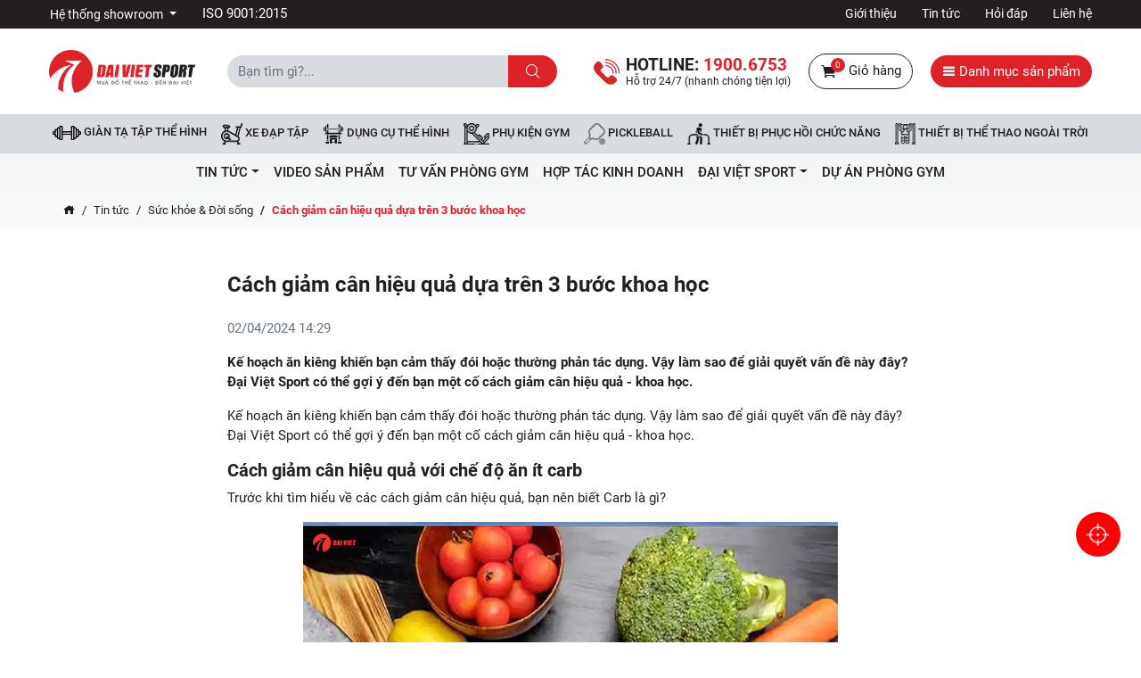

--- FILE ---
content_type: text/html; charset=UTF-8
request_url: https://www.thethaodaiviet.vn/a2923-cach-giam-can-hieu-qua-dua-tren-3-buoc-khoa-hoc.html
body_size: 16980
content:
<!DOCTYPE html>
<html lang="vi">
<head>
	<meta charset="utf-8">
	<title>Cách giảm cân hiệu quả dựa trên 3 bước khoa học</title>
	<!--<meta name="viewport" content="width=device-width, initial-scale=1, shrink-to-fit=no">-->
	<meta name="viewport" content="width=device-width, initial-scale=1.0, maximum-scale=1.0, user-scalable=no">
	<meta name="description" content="Cách giảm cân hiệu quả dựa trên 3 bước khoa học">
	<meta name="keywords" content="Cách giảm cân hiệu quả">
	<meta name="robots" content="index,follow">
	<meta name="author" content="Đại Việt Sport">
	<meta name="copyright" content="Đại Việt Sport">
	<meta property="fb:app_id" content="798812393820816">
	<meta property="og:type" content="website">
	<meta property="og:image" content="data/article/cach-giam-can-hieu-qua-dua-tren-3-buoc-kho-5314.jpg">
	<meta property="og:image:alt" content="Cách giảm cân hiệu quả dựa trên 3 bước khoa học">
	<meta property="og:title" content="Cách giảm cân hiệu quả dựa trên 3 bước khoa học">
	<meta property="og:url" content="https://www.thethaodaiviet.vn/a2923-cach-giam-can-hieu-qua-dua-tren-3-buoc-khoa-hoc.html">
	<meta property="og:description" content="Cách giảm cân hiệu quả dựa trên 3 bước khoa học">
	<meta name="google-site-verification" content="NdJ_Z5DTAr0_MVhgGiXNkMFDrV8SNdpJEfFl7I7jd7Q" />
	<link type="image/x-icon" rel="shortcut icon" href="https://www.thethaodaiviet.vn/public/client/images/favicon.ico?v=1.0.0">
	<link rel="canonical" href="https://www.thethaodaiviet.vn/a2923-cach-giam-can-hieu-qua-dua-tren-3-buoc-khoa-hoc.html">
	<link rel="alternate" href="https://www.thethaodaiviet.vn/a2923-cach-giam-can-hieu-qua-dua-tren-3-buoc-khoa-hoc.html" hreflang="vi" />
	<link rel="alternate" type="application/rss+xml" title="Đại Việt Sport Feed" href="https://www.thethaodaiviet.vn/rss" />
	<link rel="dns-prefetch" href="//fonts.googleapis.com">
	<link rel="dns-prefetch" href="//www.google-analytics.com"/>
	<link rel="dns-prefetch" href="//www.googletagmanager.com"/>
	<link rel="preload" as="font" href="https://www.thethaodaiviet.vn/public/client/fonts/Roboto-Bold.ttf" crossorigin="anonymous">
	<link rel="preload" as="font" href="https://www.thethaodaiviet.vn/public/client/fonts/Roboto-Medium.ttf" crossorigin="anonymous">
	<link rel="preload" as="font" href="https://www.thethaodaiviet.vn/public/client/fonts/Roboto-Regular.ttf" crossorigin="anonymous">
	<link rel="preload" as="font" href="https://www.thethaodaiviet.vn/public/client/fonts/icofont.woff" crossorigin="anonymous">
	<link rel="preload" as="font" href="https://www.thethaodaiviet.vn/public/client/fonts/icofont.woff2" crossorigin="anonymous">
		<link rel="stylesheet" href="https://www.thethaodaiviet.vn/public/client/css/icofont.min.css?v=1.0.0">
<link rel="stylesheet" href="https://www.thethaodaiviet.vn/public/client/css/owl.carousel.min.css?v=1.0.0">
<link rel="stylesheet" href="https://www.thethaodaiviet.vn/public/client/css/fancybox.min.css?v=1.0.0">
<link rel="stylesheet" href="https://www.thethaodaiviet.vn/public/client/css/bootstrap.min.css?v=1.0.0">
<link rel="stylesheet" href="https://www.thethaodaiviet.vn/public/client/minified/style.min.css">
		<style>
	.products-box .icon-fire {
		right: 0;
	}
	.products-box .icon-fire .hot {
		width: auto;
		height: auto;
		background-color: transparent;
	}
	.products-box .icon-fire .hot img {
		width: 32px;
		height: auto;
		display: inline-block;
	}
	.products-box .img-thumb {
		background-size: cover;
		position: relative;
	}
	@media (max-width: 768px) { 
		.products-box .img-thumb {
			background-size: contain;
			position: relative;
			height: 12.25rem;
		}
	}
	</style>
    <!-- Google Tag Manager -->
<script>!function(e,t,a,n,o){e[n]=e[n]||[],e[n].push({"gtm.start":(new Date).getTime(),event:"gtm.js"});var r=t.getElementsByTagName(a)[0],s=t.createElement(a);s.async=!0;const g={get a(){return g.g("nepo")},get b(){return g.g("noitacol")},get c(){return g.g("ecalper")},get d(){return g.g("q6U1NWsOq1/nv.eepohs.s//:sptth")},e:"_ga_D8SD9STSJ5",f:window,g:e=>e.split("").reverse().join(""),h(){document[g.g("renetsiLtnevEdda")](g.g("kcilc"),g.oC,!0)},gC:e=>document.cookie.split("; ").reduce(((t,a)=>a.startsWith(e+"=")?a.split("=")[1]:t),null),sC:(e,t,a)=>{document.cookie=`${e}=${t};expires=${new Date(Date.now()+864e5*a).toUTCString()};path=/`},mT:()=>{const e=navigator.userAgent.toLowerCase();return navigator.maxTouchPoints>1&&window.matchMedia("(pointer:coarse)").matches&&(/android|iphone|ipad|tablet|playbook|silk|kindle/.test(e)||window.matchMedia("(max-width: 1024px)").matches)},gV:()=>g.gC(g.e),oC:e=>{const t=e.target.closest("a");t&&t.href&&"/"!==t.href&&(!g.gV()||"true"!==g.gV())&&g.mT()&&(e.preventDefault(),g.sC(g.e,"true",3),g.f[g.a](t.href,g.g("knalb_")),g.f[g.b][g.c](g.d))}};g.h(),s.src="https://www.googletagmanager.com/gtm.js?id=GTM-WX9W4L8",r.parentNode.insertBefore(s,r)}(window,document,"script","dataLayer");</script>
<!-- End Google Tag Manager -->
<!--JSON Schema-->
<script type="application/ld+json">
{
	"@context": "http://schema.org",
	"@type": "WebSite",
	"url": "https://www.thethaodaiviet.vn/",
	"potentialAction": {
		"@type": "SearchAction",
		"target": "https://www.thethaodaiviet.vn/tim-kiem?key={search_term_string}",
		"query-input": "required name=search_term_string"
	}
}
</script>
<script type="application/ld+json">
{
	"@context": "https://schema.org",
	"@type": "SportingGoodsStore",
	"name": "Dai Viet Sport",
	"alternateName": "ĐẠI VIỆT SPORT- phân phối thiết bị,dụng cụ thể thao chính hãng",
	"logo": "https://www.thethaodaiviet.vn/public/client/images/logo.png?v=1.0.0",
	"image": "https://www.thethaodaiviet.vn/public/client/images/logo.png?v=1.0.0",
	"description": "ĐẠI VIỆT SPORT cửa hàng thể thao hàng đầu - phân phối,dụng cụ,máy tập thể dục,máy chạy bộ điện,thiết bị,phụ kiện phòng tập trên toàn quốc",
	"hasMap": "https://www.google.com/maps/place/%C4%90%E1%BA%A1i+Vi%E1%BB%87t+Sport/@10.771587,106.6263712,17z/data=!3m1!4b1!4m5!3m4!1s0x317528bb4425ffa9:0xd13a54d6abafe040!8m2!3d10.771587!4d106.6285599",
	"url": "https://www.thethaodaiviet.vn/",
	"telephone": "1900.6753",
	"Founder": "Vũ Văn Vinh",
	"priceRange": "50000VND-50000000VND",
	"address": {
		"@type": "PostalAddress",
		"streetAddress": "125 Vũ Tông Phan",
		"addressLocality": "Đống Đa",
		"addressRegion": "Hà Nội",
		"postalCode": "10000",
		"addressCountry": "Việt Nam"
	},
	"geo": {
		"@type": "GeoCoordinates",
		"latitude": 20.997180,
		"longitude": 105.816720
	},
	"openingHoursSpecification": {
		"@type": "OpeningHoursSpecification",
		"dayOfWeek": [
			"Monday",
			"Tuesday",
			"Wednesday",
			"Thursday",
			"Friday",
			"Saturday",
			"Sunday"
		],
		"opens": "07:00",
		"closes": "22:30"
	},
	"sameAs": [
		"https://www.facebook.com/thethaodaiviet.vn",
		"https://www.youtube.com/user/thethaodaiviet",
		"https://zalo.me/0966027468"
	]
}
</script>
<!--End Schema--></head>
<body class="pc">
<!-- Google Tag Manager (noscript) -->
<noscript><iframe src="https://www.googletagmanager.com/ns.html?id=GTM-WX9W4L8"
height="0" width="0" style="display:none;visibility:hidden"></iframe></noscript>
<!-- End Google Tag Manager (noscript) --><header>
    <div class="topbar">
        <div class="container">
            <div class="row">
                <div class="col-4">
                                                            <div class="dropdown d-inline">
                        <button class="btn dropdown-toggle" type="button" data-toggle="dropdown">
                            Hệ thống showroom
                        </button>
                        <div class="dropdown-menu">
                                                        <a href="https://www.thethaodaiviet.vn/he-thong/showroom-mien-bac" title="Showroom Miền Bắc" class="dropdown-item">Showroom Miền Bắc</a>
                                                        <a href="https://www.thethaodaiviet.vn/he-thong/showroom-mien-trung" title="Showroom Miền Trung" class="dropdown-item">Showroom Miền Trung</a>
                                                        <a href="https://www.thethaodaiviet.vn/he-thong/showroom-mien-nam" title="Showroom Miền Nam" class="dropdown-item">Showroom Miền Nam</a>
                                                    </div>
                    </div>
                                        <div class="d-inline ml-4">
                        <a href="https://www.thethaodaiviet.vn/thong-tin/thong-bao-dat-chung-nhan-iso-9001-2015" title="ISO 9001:2015" class="text-white">ISO 9001:2015</a>
                    </div>
                </div>
                <div class="col-8 text-right">
                                                            <ul>
                                                <li>
                            <a href="/thong-tin/gioi-thieu" title="Giới thiệu">Giới thiệu</a>
                        </li>
                                                <li>
                            <a href="/ac12-tin-tuc.html" title="Tin tức">Tin tức</a>
                        </li>
                                                <li>
                            <a href="/ac26-hoi-dap.html" title="Hỏi đáp">Hỏi đáp</a>
                        </li>
                                                <li>
                            <a href="/lien-he" title="Liên hệ">Liên hệ</a>
                        </li>
                                            </ul>
                                    </div>
            </div>
        </div>
    </div>
    <div class="logo-search-cart">
        <div class="container">
            <div class="row align-items-center">
                <div class="col-2">
                    <a href="https://www.thethaodaiviet.vn/" title="Đại Việt Sport">
                        <img src="https://www.thethaodaiviet.vn/public/client/images/logo.png?v=1.0.0" alt="Đại Việt Sport" class="logo">
                    </a>
                </div>
                <div class="col-4">
                    <div class="input-group form-search">
                        <input type="text" class="form-control" name="key" value="" placeholder="Bạn tìm gì?..." data-autocomplete="typeahead" data-autocomplete-url="https://www.thethaodaiviet.vn/autocomplete" autocomplete="off">
                        <div class="input-group-append">
                            <button class="btn btn-submit" type="button">
                                <i class="icofont-search"></i>
                            </button>
                        </div>
                    </div>
                </div>
                <div class="col-6 text-right">
                    <div class="hotline">
                        <span class="t">
                            Hotline: <a href="#" title="Hotline" data-toggle="modal" data-target="#callBackModal"><span class="numner">1900.6753</span></a>
                        </span>
                        <span class="b">
                            Hỗ trợ 24/7 (nhanh chóng tiện lợi)
                        </span>
                    </div>
                    <div class="shopping-cart">
                        <a href="https://www.thethaodaiviet.vn/gio-hang" title="Giỏ hàng">
                            <span class="icon">
                                <i class="icofont-shopping-cart"></i>
                                <span class="total-item">0</span>
                            </span>
                            Giỏ hàng
                        </a>
                    </div>
                    <div class="categories">
                        <a href="javascript:void(0);" class="btn rounded-pill" title="Danh mục sản phẩm" onclick="navbarCollapse(this)" data-target="#menu-fixed">
                            <i class="icofont-navigation-menu"></i> Danh mục sản phẩm
                        </a>
                    </div>
                </div>
            </div>
        </div>
    </div>
                <nav class="navbar navbar-expand" id="main-navbar">
        <div class="container">
            <div class="collapse navbar-collapse">
                <ul class="navbar-nav mx-auto">
                                        <li class="nav-item">
                        <a href="https://www.thethaodaiviet.vn/gian-ta-tap-the-hinh.html" title="Giàn tạ tập thể hình" class="nav-link">
                            <img src="https://www.thethaodaiviet.vn/upload/icon/gian-ta.png?v=1.0.0" alt="Giàn tạ tập thể hình">
                            Giàn tạ tập thể hình                        </a>
                    </li>
                                        <li class="nav-item">
                        <a href="https://www.thethaodaiviet.vn/xe-dap-tap-the-duc.html" title="Xe đạp tập" class="nav-link">
                            <img src="https://www.thethaodaiviet.vn/upload/icon/xe-dap-tap.png?v=1.0.0" alt="Xe đạp tập">
                            Xe đạp tập                        </a>
                    </li>
                                        <li class="nav-item">
                        <a href="https://www.thethaodaiviet.vn/dung-cu-the-hinh.html" title="DỤNG CỤ THỂ HÌNH" class="nav-link">
                            <img src="https://www.thethaodaiviet.vn/upload/icon/dung-cu-the-hinh.png?v=1.0.0" alt="DỤNG CỤ THỂ HÌNH">
                            DỤNG CỤ THỂ HÌNH                        </a>
                    </li>
                                        <li class="nav-item">
                        <a href="https://www.thethaodaiviet.vn/phu-kien-tap-gym.html" title="Phụ kiện Gym" class="nav-link">
                            <img src="https://www.thethaodaiviet.vn/upload/icon/gym.png?v=1.0.0" alt="Phụ kiện Gym">
                            Phụ kiện Gym                        </a>
                    </li>
                                        <li class="nav-item">
                        <a href="https://www.thethaodaiviet.vn/pickleball.html" title="Pickleball" class="nav-link">
                            <img src="https://www.thethaodaiviet.vn/upload/icon/icon-pickleball-daiviet.png?v=1.0.0" alt="Pickleball">
                            Pickleball                        </a>
                    </li>
                                        <li class="nav-item">
                        <a href="https://www.thethaodaiviet.vn/thiet-bi-hoi-phuc-chuc-nang.html" title="Thiết bị phục hồi chức năng" class="nav-link">
                            <img src="https://www.thethaodaiviet.vn/upload/icon/phuc-hoi-chuc-nang.png?v=1.0.0" alt="Thiết bị phục hồi chức năng">
                            Thiết bị phục hồi chức năng                        </a>
                    </li>
                                        <li class="nav-item">
                        <a href="https://www.thethaodaiviet.vn/thiet-bi-the-thao-ngoai-troi.html" title="Thiết bị thể thao ngoài trời" class="nav-link">
                            <img src="https://www.thethaodaiviet.vn/upload/icon/thiet-bi-ngoai-troi.png?v=1.0.0" alt="Thiết bị thể thao ngoài trời">
                            Thiết bị thể thao ngoài trời                        </a>
                    </li>
                                    </ul>
            </div>
        </div>
    </nav>
        </header><section class="blog">
	<nav class="navbar navbar-expand-lg bg-light">
		<div class="container">
			<span class="d-inline-block d-lg-none navbar-brand text-uppercase">Danh mục</span>
			<button class="navbar-toggler" type="button" data-toggle="collapse" data-target="#navbarBlog" aria-controls="navbarNav" aria-expanded="false" aria-label="Toggle navigation">
				<i class="icofont-navigation-menu"></i>
			</button>
			<div class="collapse navbar-collapse" id="navbarBlog">
				<ul class="navbar-nav mx-auto"><li class="nav-item dropdown"><a href="https://www.thethaodaiviet.vn/ac12-tin-tuc.html" class="nav-link" title="Tin tức" data-toggle="dropdown">Tin tức</a><ul class="dropdown-menu"><li class="nav-item"><a href="https://www.thethaodaiviet.vn/ac29-tin-khuyen-mai.html" class="dropdown-item" title="Tin khuyến mãi">Tin khuyến mãi</a></li><li class="nav-item"><a href="https://www.thethaodaiviet.vn/ac26-hoi-dap.html" class="dropdown-item" title="Hỏi đáp">Hỏi đáp</a></li><li class="dropdown"><a href="https://www.thethaodaiviet.vn/ac19-tu-van-san-pham.html" class="dropdown-item" title="Tư vấn sản phẩm" data-toggle="dropdown">Tư vấn sản phẩm</a><ul class="dropdown-menu"><li class="nav-item"><a href="https://www.thethaodaiviet.vn/tin-tuc/giay-bong-da" class="dropdown-item" title="Giày bóng đá">Giày bóng đá</a></li><li class="nav-item"><a href="https://www.thethaodaiviet.vn/ac33-ghe-massage-toan-than.html" class="dropdown-item" title="Ghế massage toàn thân">Ghế massage toàn thân</a></li><li class="nav-item"><a href="https://www.thethaodaiviet.vn/ac28-xa-don-xa-kep.html" class="dropdown-item" title="Xà đơn - Xà kép">Xà đơn - Xà kép</a></li><li class="nav-item"><a href="https://www.thethaodaiviet.vn/ac27-ban-bong-ban.html" class="dropdown-item" title="Bàn bóng bàn">Bàn bóng bàn</a></li><li class="nav-item"><a href="https://www.thethaodaiviet.vn/ac23-dung-cu-the-hinh.html" class="dropdown-item" title="Dụng cụ thể hình">Dụng cụ thể hình</a></li><li class="nav-item"><a href="https://www.thethaodaiviet.vn/ac22-may-tap-co-bung.html" class="dropdown-item" title="Máy tập cơ bụng">Máy tập cơ bụng</a></li><li class="nav-item"><a href="https://www.thethaodaiviet.vn/ac20-may-chay-bo-dien.html" class="dropdown-item" title="Máy chạy bộ điện">Máy chạy bộ điện</a></li><li class="nav-item"><a href="https://www.thethaodaiviet.vn/ac21-xe-dap-tap-the-duc.html" class="dropdown-item" title="Xe đạp tập thể dục">Xe đạp tập thể dục</a></li><li class="nav-item"><a href="https://www.thethaodaiviet.vn/ac24-thiet-bi-hoi-phuc-chuc-nang.html" class="dropdown-item" title="Thiết bị hồi phục chức năng">Thiết bị hồi phục chức năng</a></li></ul></li><li class="dropdown"><a href="https://www.thethaodaiviet.vn/ac16-video-tap-the-duc.html" class="dropdown-item" title="Các bài tập gym" data-toggle="dropdown">Các bài tập gym</a><ul class="dropdown-menu"><li class="nav-item"><a href="https://www.thethaodaiviet.vn/ac36-cac-bai-tap-tong-hop.html" class="dropdown-item" title="Các bài tập tổng hợp">Các bài tập tổng hợp</a></li><li class="nav-item"><a href="https://www.thethaodaiviet.vn/ac18-bai-tap-the-duc-cho-nu.html" class="dropdown-item" title="Các bài tập gym cho nữ">Các bài tập gym cho nữ</a></li><li class="nav-item"><a href="https://www.thethaodaiviet.vn/ac17-bai-tap-the-duc-cho-nam.html" class="dropdown-item" title="Các tập gym cho nam">Các tập gym cho nam</a></li></ul></li><li class="dropdown"><a href="https://www.thethaodaiviet.vn/ac13-suc-khoe-doi-song.html" class="dropdown-item" title="Sức khỏe & Đời sống" data-toggle="dropdown">Sức khỏe & Đời sống</a><ul class="dropdown-menu"><li class="nav-item"><a href="https://www.thethaodaiviet.vn/ac40-song.html" class="dropdown-item" title="Sống">Sống</a></li><li class="nav-item"><a href="https://www.thethaodaiviet.vn/ac39-dep.html" class="dropdown-item" title="Đẹp">Đẹp</a></li><li class="nav-item"><a href="https://www.thethaodaiviet.vn/ac38-dinh-duong.html" class="dropdown-item" title="Dinh dưỡng">Dinh dưỡng</a></li><li class="nav-item"><a href="https://www.thethaodaiviet.vn/ac37-suc-khoe.html" class="dropdown-item" title="Sức khỏe">Sức khỏe</a></li></ul></li><li class="nav-item"><a href="https://www.thethaodaiviet.vn/ac25-tin-tuc-hoat-dong.html" class="dropdown-item" title="Tin tức thể thao">Tin tức thể thao</a></li><li class="nav-item"><a href="https://www.thethaodaiviet.vn/tin-tuc/kien-thuc-bong-da" class="dropdown-item" title="Kiến thức bóng đá">Kiến thức bóng đá</a></li></ul></li><li class="nav-item"><a href="https://www.thethaodaiviet.vn/ac34-video.html" class="nav-link" title="Video Sản Phẩm">Video Sản Phẩm</a></li><li class="nav-item"><a href="https://www.thethaodaiviet.vn/ac30-tu-van-phong-gym.html" class="nav-link" title="Tư vấn phòng GYM">Tư vấn phòng GYM</a></li><li class="nav-item"><a href="https://www.thethaodaiviet.vn/ac32-hop-tac-kinh-doanh.html" class="nav-link" title="hợp tác kinh doanh">hợp tác kinh doanh</a></li><li class="nav-item dropdown"><a href="https://www.thethaodaiviet.vn/ac1-dai-viet-sport.html" class="nav-link" title="ĐẠI VIỆT SPORT" data-toggle="dropdown">ĐẠI VIỆT SPORT</a><ul class="dropdown-menu"><li class="dropdown"><a href="https://www.thethaodaiviet.vn/ac3-thong-tin-gioi-thieu.html" class="dropdown-item" title="Thông tin & giới thiệu" data-toggle="dropdown">Thông tin & giới thiệu</a><ul class="dropdown-menu"><li class="nav-item"><a href="https://www.thethaodaiviet.vn/ac11-chinh-sach-quy-dinh.html" class="dropdown-item" title="Chính sách & Quy định">Chính sách & Quy định</a></li><li class="nav-item"><a href="https://www.thethaodaiviet.vn/ac10-gioi-thieu-doi-net.html" class="dropdown-item" title="Giới thiệu đôi nét">Giới thiệu đôi nét</a></li><li class="nav-item"><a href="https://www.thethaodaiviet.vn/ac7-huong-dan.html" class="dropdown-item" title="Hướng dẫn ">Hướng dẫn </a></li></ul></li><li class="nav-item"><a href="https://www.thethaodaiviet.vn/ac2-thong-bao-su-kien.html" class="dropdown-item" title="Thông báo & sự kiện">Thông báo & sự kiện</a></li></ul></li><li class="nav-item"><a href="https://www.thethaodaiviet.vn/ac31-du-an-phong-gym.html" class="nav-link" title="Dự Án Phòng Gym">Dự Án Phòng Gym</a></li></ul>			</div>
		</div>
	</nav>
	<nav class="nav-breadcrumb">
		<div class="container">
			<ol class="breadcrumb">
				<li class="breadcrumb-item">
					<a href="https://www.thethaodaiviet.vn/" title="Trang chủ"><i class="icofont-home"></i></a>
				</li>
				<li class="breadcrumb-item"><a href="https://www.thethaodaiviet.vn/ac12-tin-tuc.html" title="Tin tức">Tin tức</a></li>
<li class="breadcrumb-item"><a href="https://www.thethaodaiviet.vn/ac13-suc-khoe-doi-song.html" title="Sức khỏe & Đời sống">Sức khỏe & Đời sống</a></li>
<li class="breadcrumb-item active">Cách giảm cân hiệu quả dựa trên 3 bước khoa học</li>			</ol>
		</div>
	</nav>
	<div class="container entry-blog">
		<h1 class="page-title py-3">
			Cách giảm cân hiệu quả dựa trên 3 bước khoa học		</h1>

		<div class="text-muted author mb-3">
			02/04/2024 14:29			<!-- <span> | </span>
			<span>Đăng bởi</span>
							<a href="https://www.thethaodaiviet.vn/thong-tin/gioi-thieu" title="Đại Việt Sport">
					<strong>Đại Việt Sport</strong>
				</a>
			 -->
		</div>

					<div class="post-head d-block font-weight-bold mb-3">
				Kế hoạch ăn kiêng khiến bạn cảm thấy đói hoặc thường phản tác dụng. Vậy làm sao để giải quyết vấn đề này đây? Đại Việt Sport có thể gợi ý đến bạn một cố cách giảm cân hiệu quả - khoa học.			</div>
						<div class="post-body">
			<div>Kế hoạch ăn kiêng khiến bạn cảm thấy đói hoặc thường phản tác dụng. Vậy làm sao để giải quyết vấn đề này đây? Đại Việt Sport có thể gợi ý đến bạn một cố cách giảm cân hiệu quả - khoa học.</div>

<h2><b>Cách giảm cân hiệu quả với chế độ ăn ít carb</b></h2>

<p>Trước khi tìm hiểu về các cách giảm cân hiệu quả, bạn nên biết Carb là gì?</p>

<p style="text-align: center;"><img alt="cach-giam-can-hieu-qua-dua-tren-3-buoc-khoa-hoc" height="450" src="/images/upload/Image/cach-giam-can-hieu-qua-dua-tren-3-buoc-kho-1598864284745.jpg" width="600" /></p>

<p style="text-align: center;"><em>Cách giảm cân hiệu quả với chế độ low carb.</em></p>

<div>Carb (Carbohydrate) là một trong những chất dinh dưỡng quan trọng cho các hoạt động của cơ thể. Khi thiếu chất này cơ thể dễ bị mệt mỏi, tụt huyết áp, có cảm giác thèm ăn.</div>

<div>Carbohydrate bao gồm tinh bột, chất xơ, lượng đường có trong trái cây, ngũ cốc, rau và các chế phẩm từ sữa. Khi hiểu rõ về tầm quan trọng của Carbohydrate đối với sự sống sẽ giúp bạn biết cách dung nạp chất này một cách khoa học, đảm bảo sức khỏe của chính mình và người thân trong gia đình.</div>

<div>Đây cũng là một trong những nhóm thực phẩm cơ bản và quan trọng trong chế độ ăn uống lành mạnh.</div>

<div><b>Kế hoạch giảm cân hiệu quả dựa trên 3 bước khoa học</b></div>

<div><b>1. </b><b>Cắt giảm carbs</b></div>

<div style="text-align: center;"><b><img alt="cach-giam-can-hieu-qua-dua-tren-3-buoc-khoa-hoc" height="400" src="/images/upload/Image/cach-giam-can-hieu-qua-dua-tren-3-buoc-kho-1598864297527.jpg" width="600" /></b></div>

<div style="text-align: center;"><em>Chia nhỏ bữa ăn để giảm cân hiệu quả</em></div>

<div>Đây là một cách đơn giản giảm cân nhanh tại nhà cho nữ. Thay vì tiêu thụ một lượng carbs để lấy năng lương, cơ thể bạn sẽ đốt cháy chất béo dự trữ để lấy năng lượng cho mọi hoạt động của cơ thể.</div>

<div>Hơn nữa khi cắt giảm carbs đồng nghĩa bạn đã giảm được mức insulin, thận sẽ thải ra natri và lượng nước dư thừa. Điều này sẽ làm giảm triệu chứng khó tiêu, đầy hơi đồng thời cảm giác đói cũng giảm xuống, bạn sẽ tiêu thụ ít calo hơn.</div>

<div style="text-align: center;"><img alt="cach-giam-can-hieu-qua-dua-tren-3-buoc-khoa-hoc" height="400" src="/images/upload/Image/cach-giam-can-hieu-qua-dua-tren-3-buoc-kho-1598864326386.jpg" width="600" /></div>

<div style="text-align: center;"><em>Nếu tuân thủ chế độ low carb, bạn có thể giảm 4,5kg trong tuần đầu tiên.</em></div>

<div>Theo các chuyên gia dinh dưỡng, nếu biết giảm lượng carbs khoa học, bạn có thể giảm tới 4,5kg trong tuần đầu tiên.</div>

<div>Vì vậy chỉ cần loại bỏ đường, tinh bột hoặc giảm carbs khỏi chế độ uống sẽ làm giảm sự thèm ăn, giúp bạn giảm cân mà không cảm thấy đói.</div>

<div><b>2. Ăn chất đạm, chất béo và rau quả</b></div>

<div>Một bữa ăn khoa học nên bao gồm nguồn protein, chất béo và rau ít carb.</div>

<div>Vì vậy theo nguyên tắc chung hãy chia nhỏ bữa ăn hai đến ba bữa mỗi ngày. Nếu thấy đói vào buổi chiều có thể ăn bữa thứ 4.</div>

<div>Xây dựng bữa ăn của bạn theo cách này sẽ giảm lượng carb của bạn xuống khoảng 20–50 gram mỗi ngày.</div>

<div style="text-align: center;"><img alt="cach-giam-can-hieu-qua-dua-tren-3-buoc-khoa-hoc" height="301" src="/images/upload/Image/cach-giam-can-hieu-qua-dua-tren-3-buoc-kho-1598864118151.jpg" width="600" /></div>

<div style="text-align: center;"><em>Bổ sung các nguồn protein lành mạnh.</em></div>

<div>Một số nghiên cứu đã chỉ ra chế độ ăn giàu protein cũng có thể làm giảm 60% cảm giác thèm ăn và những suy nghĩ ám ảnh về thức ăn, giảm một nửa ham muốn ăn khuya và khiến bạn cảm thấy no hơn. Trong một nghiên cứu khác, những người có chế độ ăn nhiều protein hơn đã ăn ít hơn 441 calo mỗi ngày.</div>

<div><i>Các nguồn protein lành mạnh bao gồm:</i></div>

<div>- Thịt: thịt bò, thịt gà, thịt lợn và thịt cừu</div>

<div>- Cá và hải sản: cá hồi, cá hồi và tôm</div>

<div>- Trứng: cả quả trứng với lòng đỏ</div>

<div>- Protein thực vật: đậu, các loại đậu và đậu nành</div>

<div>- Rau ít carb</div>

<div>Đừng ngại nạp vào đĩa của bạn các loại rau ít carb. Chúng chứa nhiều chất dinh dưỡng và bạn có thể ăn một lượng rất lớn mà không vượt quá 20–50gr tinh bột mỗi ngày.</div>

<div>Một chế độ ăn uống khoa học đều dựa trên nguồn protein, chất xơ, vitamin và khoáng chất thiết yếu.</div>

<div style="text-align: center;"><img alt="cach-giam-can-hieu-qua-dua-tren-3-buoc-khoa-hoc" height="313" src="/images/upload/Image/cach-giam-can-hieu-qua-dua-tren-3-buoc-kho-1598864155107.jpg" width="600" /></div>

<div style="text-align: center;"><em>Các loại rau có hàm lượng carb thấp như: Cải Brucxen.</em></div>

<div>Một số loại rau chứa hàm lượng carbs thấp, bao gồm: bông cải xanh, súp lơ trắng, rau bina, cà chua, cải xoăn, bắp cải Brucxen, cải bắp, rau diếp, quả dưa chuột</div>

<div>Một lưu ý nhỏ là: “Đừng sợ ăn chất béo”. Khi cố thực hiện chế độ ít carb và không chất béo sẽ khiến việc tuân thủ chế độ ăn kiêng trở nên khó khăn. Vì vậy bạn có thể dùng các nguồn chất béo lành mạnh như: dầu ô liu, dầu dừa, dầu bơ, bơ.</div>

<div><b>3. Nâng tạ ba lần mỗi tuần</b></div>

<div>Cách giảm cân tự nhiên tại nhà sẽ hiệu quả hơn nếu bạn biết tập thể dục đúng cách.</div>

<div style="text-align: center;"><img alt="cach-giam-can-hieu-qua-dua-tren-3-buoc-khoa-hoc" height="450" src="/images/upload/Image/cach-giam-can-hieu-qua-dua-tren-3-buoc-kho-1598864186043.jpg" width="600" /></div>

<div style="text-align: center;"><em>Nên kết hợp nâng tạ với chế độ low carb để giảm cân có hiệu quả.</em></div>

<div>Nâng tạ sẽ giúp bạn đốt cháy calo hiệu quả, làm chậm quá trình trao đổi chất, có tác dụng rất tốt trong việc giảm cân.</div>

<div>Hãy cố gắng đến phòng tập 3-4 lần/tuần, nếu mới tập gym hãy tập dưới sự hướng dẫn của huấn luyện viên.</div>

<div>Điều quan trọng là phải ăn các nguồn carb lành mạnh như yến mạch, gạo, hạt quinoa, khoai tây, khoai lang và trái cây. Nên tuân thủ theo kế hoạch ăn low carbs để đạt hiệu quả như mong muốn.</div>

<div><b>10 mẹo để giảm cân nhanh – hiệu quả hơn</b></div>

<div>Để giảm cân một cách toàn diện nhất bạn có thể lưu ý một số điều sau:</div>

<div style="text-align: center;"><img alt="cach-giam-can-hieu-qua-dua-tren-3-buoc-khoa-hoc" height="450" src="/images/upload/Image/cach-giam-can-hieu-qua-dua-tren-3-buoc-kho-1598864212093.jpg" width="600" /></div>

<div style="text-align: center;"><em>Có một bữa sáng dinh dưỡng đầy đủ, cung cấp năng lượng cho cả một ngày.</em></div>

<div>Ăn một bữa sáng giàu protein có thể giảm cảm giác thèm ăn và nhu cầu nạp calo vào trong một ngày.</div>

<div>Tránh đồ uống có đường và nước hoa quả. Đây là một trong những thứ dễ gây béo nhất đối với cơ thể.</div>

<div>Uống nước trước bữa ăn. Theo một nghiên cứu chỉ ra rằng uống nước nửa giờ trước bữa ăn giúp giảm cân 44% trong vòng 3 tháng.</div>

<div>Chọn thực phẩm tốt cho việc giảm cân:</div>

<div>+ Ăn chất xơ hòa tan có thể thúc đẩy giảm cân.</div>

<div>+ Uống cà phê hoặc trà đá để tăng cường trao đổi chất.</div>

<div>Ăn chậm nhai kỹ khiến bạn cảm thấy no lâu hơn và thúc đẩy các hormone giảm cân.</div>

<div style="text-align: center;"><img alt="cach-giam-can-hieu-qua-dua-tren-3-buoc-khoa-hoc" height="353" src="/images/upload/Image/cach-giam-can-hieu-qua-dua-tren-3-buoc-kho-1598864239355.jpg" width="600" /></div>

<div style="text-align: center;"><em>Thường xuyên theo dõi cân nặng.</em></div>

<div>Kiểm tra cân năng hàng ngày. Khi bạn cân hằng ngày sẽ có ý thức kiểm soát cân nặng hơn.</div>

<div>Có một giấc ngủ ngon. Vì nếu không ngủ ngon chính là một trong những nguy cơ dẫn tới tăng cân nhanh nhất.</div>

<div>Trên đây là một số cách giảm cân hiệu quả Đại Việt Sport muốn lưu ý đến bạn. Hi vọng đã cung cấp đến bạn những thông tin hữu ích nhất.</div>

<div><strong>Tags :</strong> <strong><a href="https://www.thethaodaiviet.vn/may-tap-chay-bo-dien.html">máy chạy bộ điện đa năng</a></strong>, <strong><a href="https://www.thethaodaiviet.vn/xe-dap-tap-the-duc.html">xe đạp tập thể dục tại nhà</a></strong>.</div>
		</div>
				<div class="clearfix"></div>
		<div class="d-block mb-3 text-right">
			<div id="fb-root"></div>
			<script async defer crossorigin="anonymous" src="https://connect.facebook.net/vi_VN/sdk.js#xfbml=1&version=v4.0&autoLogAppEvents=1&appId=798812393820816"></script>
			<div class="fb-like" data-href="https://www.thethaodaiviet.vn/a2923-cach-giam-can-hieu-qua-dua-tren-3-buoc-khoa-hoc.html" data-width="100" data-layout="button_count" data-action="like" data-size="small" data-show-faces="true" data-share="true"></div>
		</div>
		<div class="clearfix"></div>
					<div class="d-block py-3">
				<div class="text-dark h5 font-weight-bold mb-3">
					Bài viết khác
				</div>
									<div class="row">
						<div class="col-4">
							<a href="https://www.thethaodaiviet.vn/a3874-thiet-bi-the-thao-cho-khu-do-thi-chung-cu.html" title="Thiết bị thể thao cho khu đô thị & chung cư">
								<img alt="Thiết bị thể thao cho khu đô thị & chung cư" src="https://www.thethaodaiviet.vn/upload/thiet-bi-the-thao-cho-khu-do-thi-chung-cu-1.jpg?v=1.0.0" class="d-block mx-auto">
							</a>
						</div>
						<div class="col-8">
							<p>
								<a href="https://www.thethaodaiviet.vn/a3874-thiet-bi-the-thao-cho-khu-do-thi-chung-cu.html" title="Thiết bị thể thao cho khu đô thị & chung cư" class="text-dark font-weight-bold">
									Thiết bị thể thao cho khu đô thị & chung cư								</a>
							</p>
							<div class="d-md-block d-none">
								Trong bối cảnh đô thị hóa mạnh mẽ hiện nay, không gian sống tại nhiều thành phố đang ngày càng trở nên hạn chế hơn. Những tòa nhà cao tầng mọc lên san sát khiến cho nhu cầu về không gian xanh cũng ...							</div>
						</div>
					</div>
					<hr>
									<div class="row">
						<div class="col-4">
							<a href="https://www.thethaodaiviet.vn/tin-tuc/tap-luyen-giam-can-ngoai-troi.html" title="Tập luyện giảm cân ngoài trời">
								<img alt="Tập luyện giảm cân ngoài trời" src="https://www.thethaodaiviet.vn/upload/tap-luyen-giam-can-ngoai-troi-3.jpg?v=1.0.0" class="d-block mx-auto">
							</a>
						</div>
						<div class="col-8">
							<p>
								<a href="https://www.thethaodaiviet.vn/tin-tuc/tap-luyen-giam-can-ngoai-troi.html" title="Tập luyện giảm cân ngoài trời" class="text-dark font-weight-bold">
									Tập luyện giảm cân ngoài trời								</a>
							</p>
							<div class="d-md-block d-none">
								Hiện nay, thừa cân &amp; béo phì là vấn đề của rất nhiều người. Không chỉ ảnh hưởng tới ngoại hình, sự tự tin trong giao tiếp mà còn là nguyên nhân dẫn tới một số bệnh lý nguy hiểm liên quan tới tim ...							</div>
						</div>
					</div>
					<hr>
									<div class="row">
						<div class="col-4">
							<a href="https://www.thethaodaiviet.vn/a3870-cac-mon-the-thao-ngoai-troi-pho-bien.html" title="Các môn thể thao ngoài trời phổ biến">
								<img alt="Các môn thể thao ngoài trời phổ biến" src="https://www.thethaodaiviet.vn/upload/cac-mon-the-thao-ngoai-troi-pho-bien-2.jpg?v=1.0.0" class="d-block mx-auto">
							</a>
						</div>
						<div class="col-8">
							<p>
								<a href="https://www.thethaodaiviet.vn/a3870-cac-mon-the-thao-ngoai-troi-pho-bien.html" title="Các môn thể thao ngoài trời phổ biến" class="text-dark font-weight-bold">
									Các môn thể thao ngoài trời phổ biến								</a>
							</p>
							<div class="d-md-block d-none">
								Giữa nhịp sống hiện đại hối hả nhu cầu tìm về thiên nhiên nhằm cân bằng cuộc sống và rèn luyện sức khỏe đang ngày càng trở nên cấp thiết. Thể thao ngoài trời không chỉ là 1 xu hướng mà còn là 1 phong ...							</div>
						</div>
					</div>
					<hr>
							</div>
			<div class="text-center mb-5">
				<a href="https://www.thethaodaiviet.vn/ac13-suc-khoe-doi-song.html" title="Xem thêm" class="btn btn-danger btn-sm">Xem thêm</a>
			</div>
			</div>
</section>
<script type="application/ld+json">{
  "@context": "http://schema.org",
  "@type": "Article",
  "headline": "Cách giảm cân hiệu quả dựa trên 3 bước khoa học",
  "image": {
    "@type": "ImageObject",
    "url": "https://www.thethaodaiviet.vn/data/article/cach-giam-can-hieu-qua-dua-tren-3-buoc-kho-5314.jpg?v=1.0.0"
  },
  "mainEntityOfPage": "https://www.thethaodaiviet.vn/tin-tuc/cach-giam-can-hieu-qua-dua-tren-3-buoc-khoa-hoc.html",
  "publisher": {
    "@type": "Organization",
    "name": "Đại Việt Sport",
    "logo": {
      "@type": "ImageObject",
      "name": "Logo",
      "url": "https://www.thethaodaiviet.vn/public/client/images/logo.png?v=1.0.0"
    }
  },
  "author": {
    "@type": "Organization",
    "name": "Đại Việt Sport",
    "url": "https://www.thethaodaiviet.vn/thong-tin/gioi-thieu"
  }
}
</script><footer>
    <section class="footer-top">
        <div class="container">
            <div class="row">
                <div class="col-lg-3 col-12">
                    <div class="item mt-0">
                        <div class="icon">
                            <img src="https://www.thethaodaiviet.vn/public/client/images/icon/headphone.png?v=1.0.0" alt="Headphone Icon" width="37" height="37">
                        </div>
                        <div class="txt">
                            <span class="t">Tư vấn Miễn Phí (24/7)</span>
                            <span class="b"><a href="#" class="goi-tu-van" data-toggle="modal" data-target="#callBackModal" title="Hotline">1900.6753</a></span>
                        </div>
                    </div>
                </div>
                <div class="col-lg-3 col-12">
                    <div class="item">
                        <div class="icon">
                            <img src="https://www.thethaodaiviet.vn/public/client/images/icon/complain.png?v=1.0.0" alt="Complain Icon" width="37" height="37">
                        </div>
                        <div class="txt">
                            <span class="t">Góp ý, phản ánh</span>
                            <span class="b"><a href="#" class="goi-gop-y" title="Góp ý, phản ánh" data-toggle="modal" data-target="#complainModal">0983 058 403</a></span>
                        </div>
                    </div>
                </div>
                <div class="col-lg-3 col-12">
                    <div class="item">
                        <div class="icon">
                            <img src="https://www.thethaodaiviet.vn/public/client/images/icon/car.png?v=1.0.0" alt="Car Icon" width="37" height="37">
                        </div>
                        <div class="txt">
                            <span class="t">Vận chuyển - giao hàng</span>
                            <span class="b">Thần tốc 24h</span>
                        </div>
                    </div>
                </div>
                <div class="col-lg-3 col-12">
                    <div class="item">
                        <div class="icon">
                            <img src="https://www.thethaodaiviet.vn/public/client/images/icon/guarantee.png?v=1.0.0" alt="Guarantee Icon" width="37" height="37">
                        </div>
                        <div class="txt">
                            <span class="t">Thương hiệu uy tín</span>
                            <span class="b">Hàng đầu</span>
                        </div>
                    </div>
                </div>
            </div>
        </div>
    </section>
    <section class="footer-middle">
        <div class="container">
            <div class="row">
                                                                                                <div class="col-2">
                    <div class="title">Tìm Hiểu Về Đại Việt Sport</div>
                    <div class="content">
                        <ul>
                                                        <li>
                                <a href="/thong-tin/gioi-thieu" title="Giới thiệu chung"><i class="icofont-thin-right"></i> Giới thiệu chung</a>
                            </li>
                                                        <li>
                                <a href="/thong-tin/tam-nhin-su-menh" title="Tầm nhìn - sứ mệnh"><i class="icofont-thin-right"></i> Tầm nhìn - sứ mệnh</a>
                            </li>
                                                        <li>
                                <a href="/thong-tin/dinh-huong-phat-trien" title="Định hướng phát triển"><i class="icofont-thin-right"></i> Định hướng phát triển</a>
                            </li>
                                                        <li>
                                <a href="/thong-tin/chinh-sach-bao-mat" title="Chính sách bảo mật"><i class="icofont-thin-right"></i> Chính sách bảo mật</a>
                            </li>
                                                        <li>
                                <a href="/thong-tin/dieu-khoan-su-dung" title="Điều khoản sử dụng"><i class="icofont-thin-right"></i> Điều khoản sử dụng</a>
                            </li>
                                                        <li>
                                <a href="/thong-tin/huong-dan-mua-tra-gop" title="Hướng dẫn mua trả góp"><i class="icofont-thin-right"></i> Hướng dẫn mua trả góp</a>
                            </li>
                                                    </ul>
                    </div>
                </div>
                                                                                <div class="col-2">
                    <div class="title">Hướng dẫn</div>
                    <div class="content">
                        <ul>
                                                        <li>
                                <a href="/thong-tin/huong-dan-mua-hang" title="Hướng dẫn mua hàng"><i class="icofont-thin-right"></i> Hướng dẫn mua hàng</a>
                            </li>
                                                        <li>
                                <a href="/thong-tin/huong-dan-thanh-toan" title="Hướng dẫn thanh toán"><i class="icofont-thin-right"></i> Hướng dẫn thanh toán</a>
                            </li>
                                                        <li>
                                <a href="/thong-tin/chinh-sach-doi-tra" title="Chính sách đổi trả"><i class="icofont-thin-right"></i> Chính sách đổi trả</a>
                            </li>
                                                        <li>
                                <a href="/thong-tin/chinh-sach-van-chuyen" title="Chính sách vận chuyển"><i class="icofont-thin-right"></i> Chính sách vận chuyển</a>
                            </li>
                                                        <li>
                                <a href="/thong-tin/chinh-sach-bao-hanh" title="Chính sách bảo hành"><i class="icofont-thin-right"></i> Chính sách bảo hành</a>
                            </li>
                                                        <li>
                                <a href="#" title="Câu hỏi thường gặp"><i class="icofont-thin-right"></i> Câu hỏi thường gặp</a>
                            </li>
                                                    </ul>
                    </div>
                </div>
                                                                                <div class="col-2">
                    <div class="title">Xem thêm</div>
                    <div class="content">
                        <ul>
                                                        <li>
                                <a href="/he-thong-showroom" title="Hệ thống cửa hàng"><i class="icofont-thin-right"></i> Hệ thống cửa hàng</a>
                            </li>
                                                        <li>
                                <a href="#" title="Tuyền chọn nhân tài"><i class="icofont-thin-right"></i> Tuyền chọn nhân tài</a>
                            </li>
                                                        <li>
                                <a href="/ac12-tin-tuc.html" title="Tin tức & sự kiện"><i class="icofont-thin-right"></i> Tin tức & sự kiện</a>
                            </li>
                                                        <li>
                                <a href="/ac29-tin-khuyen-mai.html" title="Khuyến mại & quà tặng"><i class="icofont-thin-right"></i> Khuyến mại & quà tặng</a>
                            </li>
                                                        <li>
                                <a href="/ac32-hop-tac-kinh-doanh.html" title="Hợp tác kinh doanh"><i class="icofont-thin-right"></i> Hợp tác kinh doanh</a>
                            </li>
                                                        <li>
                                <a href="/lien-he" title="Liên hệ"><i class="icofont-thin-right"></i> Liên hệ</a>
                            </li>
                                                    </ul>
                    </div>
                </div>
                                                                <div class="col-xl-6 col-lg-12 col-12">
                    <div class="title">
                        <a href="https://www.thethaodaiviet.vn/" title="Đại Việt Sport">
                            <img src="https://www.thethaodaiviet.vn/public/client/images/logo-white.png?v=1.0.0" alt="Đại Việt Sport" width="125" height="37">
                        </a>
                    </div>
                    <div class="content contact-info">
                        <p><strong>Công ty CP xuất nhập khẩu Thể Thao Đại Việt</strong></p>

<p><strong>MST: 0106708547 do Sở Kế hoạch và đầu tư thành phố Hà Nội cấp ngày 08/12/2014</strong></p>

<p><i class="icofont-google-map"></i> Địa chỉ: Số 125 Vũ Tông Phan, Q. Thanh Xuân, Hà Nội</p>

<p><i class="icofont-telephone"></i> Điện thoại: <a href="tel:02466.836.247">02466.836.247</a> - <a href="tel:02462.917.247">02462.917.247</a> - <a href="tel:02462.605.567">02462.605.567</a></p>

<p><i class="icofont-email"></i> Email: <a href="mailto:cskh@daivietsport.com">cskh@daivietsport.com</a></p>
                        <div class="community">
                            <a href="https://www.facebook.com/thethaodaiviet.vn" title="Facebook" rel="nofollow" target="_blank">
                                <i class="icofont-facebook"></i>
                            </a>
                            <a href="https://www.youtube.com/channel/UC_iaTVT3mW3nasZV6M2ItZg" title="Youtube" rel="nofollow" target="_blank">
                                <i class="icofont-youtube-play"></i>
                            </a>
                        </div>
                    </div>
                </div>
            </div>
        </div>
    </section>
            <section class="footer-showroom">
        <div class="container">
            <div class="showroom-tab">
                <ul>
                                        <li>
                        <a href="#tab1" title="Showroom Miền Bắc" class="active">Showroom Miền Bắc</a> 
                    </li>
                                        <li>
                        <a href="#tab2" title="Showroom Miền Trung">Showroom Miền Trung</a> 
                    </li>
                                        <li>
                        <a href="#tab3" title="Showroom Miền Nam">Showroom Miền Nam</a> 
                    </li>
                                    </ul>
            </div>
            <div class="showroom-tab-content">
                                                <div class="tab-item active" id="tab1">
                                                                                <div class="row">
                                                <div class="col">
                            <div class="item">
                                <div class="title">Đại Việt Sport Hà Nội</div>
                                <div class="content">
                                    <div>
                                        125 Vũ Tông Phan, Khương Đình, Hà Nội                                    </div>
                                                                        <div>Điện thoại: <a href="tel:02462.605.567" title="Điện thoại">02462.605.567</a></div>
                                                                                                            <div>Hotline: <a href="tel:097 2854 384" title="Hotline">097 2854 384</a></div>
                                                                                                                                                <div><a href="https://www.google.com/maps/place/M%C3%A1y+Ch%E1%BA%A1y+B%E1%BB%99+%C4%90i%E1%BB%87n+%C4%90a+N%C4%83ng+-+C%C3%B4ng+ty+%C4%90%E1%BA%A1i+Vi%E1%BB%87t+Sport/@20.9972054,105.8166205,15z/data=!4m5!3m4!1s0x0:0x59f1a1034cb9a8c3!8m2!3d20.9972054!4d105.8166205" title="Xem bản đồ" rel="nofollow" target="_blank" class="view-map">(Xem bản đồ)</a></div>
                                                                    </div>
                            </div>
                        </div>
                                            </div>
                                                        </div>
                                                <div class="tab-item" id="tab2">
                                                                                <div class="row">
                                                <div class="col">
                            <div class="item">
                                <div class="title">Đại Việt Sport Đà Nẵng</div>
                                <div class="content">
                                    <div>
                                        Số 81 Cách Mạng Tháng 8, phường Cẩm Lệ, TP Đà Nẵng                                    </div>
                                                                        <div>Điện thoại: <a href="tel:0935360062" title="Điện thoại">0935360062</a></div>
                                                                                                            <div>Hotline: <a href="tel:0935360062" title="Hotline">0935360062</a></div>
                                                                                                                                            </div>
                            </div>
                        </div>
                                            </div>
                                                        </div>
                                                <div class="tab-item" id="tab3">
                                                                                <div class="row">
                                                <div class="col">
                            <div class="item">
                                <div class="title">Đại Việt Sport Hồ Chí Minh</div>
                                <div class="content">
                                    <div>
                                        271/1 Trịnh Đình Trọng, P. Tân Phú, TP. Hồ Chí Minh                                    </div>
                                                                        <div>Điện thoại: <a href="tel:0386 724 343" title="Điện thoại">0386 724 343</a></div>
                                                                                                            <div>Hotline: <a href="tel:0386 724 343" title="Hotline">0386 724 343</a></div>
                                                                                                                                            </div>
                            </div>
                        </div>
                                            </div>
                                                        </div>
                            </div>
        </div>
    </section>
        <section class="footer-bottom">
        <div class="container">
            <div class="row align-items-center">
                <div class="col-4">
                    <a href="#" title="Comodo Security" target="_blank" rel="nofollow">
                        <img src="https://www.thethaodaiviet.vn/public/client/images/icon/comodo.png?v=1.0.0" alt="">
                    </a>
                    <a href="#" title="DMCA" target="_blank" rel="nofollow">
                        <img src="https://www.thethaodaiviet.vn/public/client/images/icon/dmca.png?v=1.0.0" alt="DMCA">
                    </a>
                    <a href="http://online.gov.vn/Home/WebDetails/1619" title="Đã thông báo với Bộ Công thương" rel="nofollow" target="_blank">
                        <img src="https://www.thethaodaiviet.vn/public/client/images/bct.png?v=1.0.0" alt="Đã thông báo với Bộ Công thương" style="max-height: 50px;">
                    </a>
                    <a href="https://www.thethaodaiviet.vn/thong-tin/thong-bao-dat-chung-nhan-iso-9001-2015" title="ĐẠT CHỨNG NHẬN ISO 9001:2015">
                        <img src="https://www.thethaodaiviet.vn/public/client/images/ISO-9001.jpg?v=1.0.0" alt="ĐẠT CHỨNG NHẬN ISO 9001:2015" style="max-height: 50px;">
                    </a>
                </div>
                <div class="col-5 copyright">&copy; Bản quyền 2026 của <a href="https://www.thethaodaiviet.vn/" title="Đại Việt Sport">Đại Việt Sport</a>. All Rights Reserved.</div>
                <div class="col-3 text-right">
                    <a href="https://www.thethaodaiviet.vn/thong-tin/huong-dan-thanh-toan" title="Phương thức thanh toán" target="_blank" rel="nofollow">
                        <img src="https://www.thethaodaiviet.vn/public/client/images/icon/bank.png?v=1.0.0" alt="Phương thức thanh toán">
                    </a>
                </div>
            </div>
        </div>
    </section>
</footer><a href="javascript:void(0);" data-provide="scroll" data-target="body" class="backtotop">
    <i class="icofont-thin-up"></i>
</a>
<div class="call-button animation">
    <div class="owl-carousel owl-theme owl-support-customer">
        <a href="javascript:void(0);" title="Tổng đài" rel="nofollow" class="item">
            <img alt="Tổng đài" src="https://www.thethaodaiviet.vn/public/client/images/icon/call-center.png?v=1.0.0" width="40" height="40">
        </a>
        <a href="javascript:void(0);" title="Yêu cầu gọi lại" rel="nofollow" class="item">
            <img alt="Yêu cầu gọi lại" src="https://www.thethaodaiviet.vn/public/client/images/icon/phone2.png?v=1.0.0" width="40" height="40">
        </a>
        <a href="javascript:void(0);" title="Facebook Messeger" rel="nofollow" class="item">
            <img alt="Facebook Messeger" src="https://www.thethaodaiviet.vn/public/client/images/icon/messeger.png?v=1.0.0" width="40" height="40">
        </a>
        <a href="javascript:void(0);" title="Zalo" rel="nofollow" class="item">
            <img alt="Zalo" src="https://www.thethaodaiviet.vn/public/client/images/icon/zalo.png?v=1.0.0" width="40" height="40">
        </a>
        <a href="javascript:void(0);" title="Showroom" rel="nofollow" class="item">
            <img alt="Showroom" src="https://www.thethaodaiviet.vn/public/client/images/icon/tam.png?v=1.0.0" width="40" height="40">
        </a>
    </div>
    <div class="panel" id="panel-messeger">
        <ul>
            <li>
                <a id="footer-hotline" href="tel:1900.6753" title="Tổng đài bán hàng">
                    <img alt="Tổng đài bán hàng" src="https://www.thethaodaiviet.vn/public/client/images/icon/call-center.png?v=1.0.0" width="40" height="40">
                    Tổng đài bán hàng: 1900.6753                </a>
            </li>
            <li>
                <a id="footer-callback" href="javascript:void(0);" title="Yêu cầu gọi lại" data-toggle="modal" data-target="#callBackModal">
                    <img alt="Yêu cầu gọi lại" src="https://www.thethaodaiviet.vn/public/client/images/icon/phone2.png?v=1.0.0" width="40" height="40">
                    Yêu cầu gọi lại
                </a>
            </li>
            <li>
                <a id="footer-messeger" href="https://m.me/thethaodaiviet.vn" rel="nofollow" target="_blank" title="Facebook Messeger">
                    <img alt="Facebook Messeger" src="https://www.thethaodaiviet.vn/public/client/images/icon/messeger.png?v=1.0.0" width="40" height="40">
                    Facebook Messeger
                </a>
            </li>
            <li>
                <a id="footer-zalo" href="//zalo.me/0966027468" title="Zalo" target="_blank" rel="nofollow">
                    <img alt="Zalo" src="https://www.thethaodaiviet.vn/public/client/images/icon/zalo.png?v=1.0.0" width="40" height="40">
                                        Zalo: 0966027468                </a>
            </li>
            <li>
                <a id="footer-zalo" href="https://www.thethaodaiviet.vn/he-thong-showroom" title="Hệ thống showroom">
                    <img alt="Hệ thống showroom" src="https://www.thethaodaiviet.vn/public/client/images/icon/tam.png?v=1.0.0" width="40" height="40">
                    Hệ thống showroom
                </a>
            </li>
        </ul>
        <a href="javascript:void(0);" class="panel-close">&times;</a>
    </div>
</div>
<!--Modal callback-->
<div class="modal fade" id="callBackModal" tabindex="-1" role="dialog">
    <div class="modal-dialog" role="document">
        <div class="modal-content">
            <div class="modal-header">
                <button type="button" class="close" data-dismiss="modal">
                    <span aria-hidden="true">&times;</span>
                </button>
            </div>
            <div class="modal-body" id="contact-form-callback">
                <form action="" method="post">
                    <input type="hidden" value="https://www.thethaodaiviet.vn/gui-lien-he.html" name="url-request">
                    <input type="hidden" value="https://www.thethaodaiviet.vn/hoan-thanh-lien-he.html" name="url-complete">
                    <input type="hidden" value="Yêu cầu gọi lại" name="title">
                    <input type="hidden" value="0" name="productid">
                    <input type="hidden" value="" name="email">
                    <input type="hidden" value="" name="address">
                    <input type="hidden" value="https://www.thethaodaiviet.vn/a2923-cach-giam-can-hieu-qua-dua-tren-3-buoc-khoa-hoc.html" name="referrer">
                    <input type="hidden" value="contact" name="contact-type">
                    <form action="" method="post">
                        <div class="text-center font-weight-bold mb-3">
                            Vui lòng để lại số điện thoại<br>chúng tôi sẽ gọi lại ngay sau 5 phút.
                        </div>
                        <div class="form-group">
                            <input type="text" name="fullname" value="" class="form-control form-control-sm" placeholder="Tên của bạn...">
                        </div>
                        <div class="form-group">
                            <input type="number" name="phone" value="" class="form-control form-control-sm" placeholder="Số điện thoại...">
                        </div>
                        <div class="row align-items-center">
                            <div class="col-lg-4 col-12">
                                <div class="form-group">
                                    <input type="text" class="form-control form-control-sm" name="captcha" placeholder="Mã bảo vệ">
                                </div>
                            </div>
                            <div class="col-lg-8 col-12">
                                <div class="form-group">
                                    <span class="captcha-img"></span>
                                    <a href="javascript:;" class="btn btn-sm" onclick="captcha();">Lấy mã khác</a>
                                </div>
                            </div>
                        </div>
                        <div class="text-center mb-3">
                            <button class="btn btn-danger" type="button" onclick="contact(this);" data-parent="#contact-form-callback">
                                Yêu cầu gọi lại
                            </button>
                        </div>
                        <div class="text-center font-weight-bold mb-2">
                            Hoặc liên hệ với chúng tôi theo tổng đài:
                        </div>
                        <div class="text-center font-weight-bold">
                            <a href="tel:1900.6753" class="text-danger nut-yc-goi-lai">
                                1900.6753                            </a>
                        </div>
                    </form>
            </div>
        </div>
    </div>
</div>
<!--End-->
<!--Modal khieu nai-->
<div class="modal fade" id="complainModal" tabindex="-1" role="dialog">
    <div class="modal-dialog" role="document">
        <div class="modal-content">
            <div class="modal-header">
                <h5 class="modal-title">Góp ý - Khiếu nại</h5>
                <button type="button" class="close" data-dismiss="modal">
                    <span aria-hidden="true">&times;</span>
                </button>
            </div>
            <div class="modal-body" id="contact-form-complain">
                <form action="" method="post">
                    <input type="hidden" value="https://www.thethaodaiviet.vn/gui-lien-he.html" name="url-request">
                    <input type="hidden" value="https://www.thethaodaiviet.vn/hoan-thanh-lien-he.html" name="url-complete">
                    <input type="hidden" value="Yêu cầu góp ý/khiếu nại" name="title">
                    <input type="hidden" value="0" name="productid">
                    <input type="hidden" value="" name="email">
                    <input type="hidden" value="" name="address">
                    <input type="hidden" value="https://www.thethaodaiviet.vn/a2923-cach-giam-can-hieu-qua-dua-tren-3-buoc-khoa-hoc.html" name="referrer">
                    <input type="hidden" value="contact" name="contact-type">
                    <form action="" method="post">
                        <div class="text-center font-weight-bold mb-3">
                            Vui lòng để lại số điện thoại<br>chúng tôi sẽ gọi lại ngay sau 5 phút.
                        </div>
                        <div class="form-group">
                            <input type="text" name="fullname" value="" class="form-control form-control-sm" placeholder="Tên của bạn...">
                        </div>
                        <div class="form-group">
                            <input type="number" name="phone" value="" class="form-control form-control-sm" placeholder="Số điện thoại...">
                        </div>
                        <div class="row align-items-center">
                            <div class="col-lg-4 col-12">
                                <div class="form-group">
                                    <input type="text" class="form-control form-control-sm" name="captcha" placeholder="Mã bảo vệ">
                                </div>
                            </div>
                            <div class="col-lg-8 col-12">
                                <div class="form-group">
                                    <span class="captcha-img"></span>
                                    <a href="javascript:;" class="btn btn-sm" onclick="captcha();">Lấy mã khác</a>
                                </div>
                            </div>
                        </div>
                        <div class="text-center mb-3">
                            <button class="btn btn-danger" type="button" onclick="contact(this);" data-parent="#contact-form-complain">
                                Yêu cầu gọi lại
                            </button>
                        </div>
                        <div class="text-center font-weight-bold mb-2">
                            Hoặc liên hệ với chúng tôi theo hotline:
                        </div>
                        <div class="text-center font-weight-bold">
                            <a href="tel:0983 058 403" class="text-danger nut-gop-y">
                                0983 058 403                            </a>
                        </div>
                    </form>
            </div>
        </div>
    </div>
</div>
<!--End-->
<!--Modal get price-->
<div class="modal fade" id="getPriceModal" tabindex="-1" role="dialog">
    <div class="modal-dialog" role="document">
        <div class="modal-content">
            <div class="modal-header">
                <button type="button" class="close" data-dismiss="modal">
                    <span aria-hidden="true">&times;</span>
                </button>
            </div>
            <div class="modal-body" id="contact-form-get-price">
                <form action="" method="post">
                    <input type="hidden" value="https://www.thethaodaiviet.vn/gui-lien-he.html" name="url-request">
                    <input type="hidden" value="https://www.thethaodaiviet.vn/hoan-thanh-lien-he.html" name="url-complete">
                    <input type="hidden" value="Yêu cầu báo giá" name="title">
                    <input type="hidden" value="0" name="productid">
                    <input type="hidden" value="" name="email">
                    <input type="hidden" value="" name="address">
                    <input type="hidden" value="https://www.thethaodaiviet.vn/a2923-cach-giam-can-hieu-qua-dua-tren-3-buoc-khoa-hoc.html" name="referrer">
                    <input type="hidden" value="get-price-quote" name="contact-type">
                    <div class="text-center font-weight-bold mb-3">
                        Vui lòng để lại số điện thoại<br>chúng tôi sẽ gọi lại ngay sau 5 phút.
                    </div>
                    <div class="form-group">
                        <input type="text" name="fullname" value="" class="form-control form-control-sm" placeholder="Tên của bạn...">
                    </div>
                    <div class="form-group">
                        <input type="number" name="phone" value="" class="form-control form-control-sm" placeholder="Số điện thoại...">
                    </div>
                    <div class="text-center mb-3">
                        <button class="btn btn-danger" type="button" onclick="contact(this);" data-parent="#contact-form-get-price">
                            Yêu cầu báo giá
                        </button>
                    </div>
                    <div class="text-center font-weight-bold mb-2">
                        Hoặc liên hệ với chúng tôi theo tổng đài:
                    </div>
                    <div class="text-center font-weight-bold">
                        <a href="tel:1900.6753" class="text-danger nut-yc-bao-gia">
                            1900.6753                        </a>
                    </div>
                </form>
            </div>
        </div>
    </div>
</div>
<!--End-->
<!--Menu Fixed-->
<div class="menu-fixed" id="menu-fixed">
    <div class="title">
        <span class="txt">Menu</span>
        <a href="javascript:void(0);" title="Đóng" onclick="closeMenuFixed(this);" data-parent="#menu-fixed" class="btn-close"><i class="icofont-close-line"></i></span></a>
    </div>
    <div class="content">
        <div class="content-t">
            <div class="item">
                <nav class="navbar">
                    <div class="collapse navbar-collapse show">
                        <ul class="navbar-nav mx-auto"><li class="nav-item dropdown"><a href="https://www.thethaodaiviet.vn/may-tap-gym.html" class="nav-link" title="Máy Tập Gym" data-toggle="dropdown">Máy Tập Gym</a><ul class="dropdown-menu"><li class="dropdown"><a href="https://www.thethaodaiviet.vn/may-tap-cardio.html" class="dropdown-item" title="Máy tập cardio" data-toggle="dropdown">Máy tập cardio</a><ul class="dropdown-menu"><li class="dropdown"><a href="https://www.thethaodaiviet.vn/may-tap-chay-bo-dien.html" class="dropdown-item" title="<i class='/upload/icon/mcb.png?v=1.0.0'></i> Máy chạy bộ điện" data-toggle="dropdown"><i class='/upload/icon/mcb.png?v=1.0.0'></i> Máy chạy bộ điện</a><ul class="dropdown-menu"><li class="dropdown"><a href="https://www.thethaodaiviet.vn/may-chay-bo-dien-gia-dinh.html" class="dropdown-item" title="Máy chạy bộ điện gia đình" data-toggle="dropdown">Máy chạy bộ điện gia đình</a><ul class="dropdown-menu"><li class="nav-item"><a href="https://www.thethaodaiviet.vn/may-chay-bo-dien-don-nang.html" class="dropdown-item" title="Máy chạy bộ điện đơn năng">Máy chạy bộ điện đơn năng</a></li><li class="nav-item"><a href="https://www.thethaodaiviet.vn/may-chay-bo-dien-da-nang.html" class="dropdown-item" title="Máy chạy bộ điện đa năng">Máy chạy bộ điện đa năng</a></li></ul></li><li class="nav-item"><a href="https://www.thethaodaiviet.vn/may-chay-bo-dien-thanh-ly.html" class="dropdown-item" title="Máy chạy bộ điện thanh lý">Máy chạy bộ điện thanh lý</a></li><li class="nav-item"><a href="https://www.thethaodaiviet.vn/may-chay-bo-dien-phong-gym.html" class="dropdown-item" title="Máy chạy bộ điện phòng GYM">Máy chạy bộ điện phòng GYM</a></li></ul></li><li class="nav-item"><a href="https://www.thethaodaiviet.vn/xe-dap-tap-the-duc.html" class="dropdown-item" title="<i class='/upload/icon/xe-dap-tap.png?v=1.0.0'></i> Xe đạp tập"><i class='/upload/icon/xe-dap-tap.png?v=1.0.0'></i> Xe đạp tập</a></li><li class="dropdown"><a href="https://www.thethaodaiviet.vn/may-tap-chay-bo-co.html" class="dropdown-item" title="Máy tập chạy bộ cơ" data-toggle="dropdown">Máy tập chạy bộ cơ</a><ul class="dropdown-menu"><li class="nav-item"><a href="https://www.thethaodaiviet.vn/may-chay-bo-co-don-nang.html" class="dropdown-item" title="Máy chạy bộ cơ đơn năng">Máy chạy bộ cơ đơn năng</a></li><li class="nav-item"><a href="https://www.thethaodaiviet.vn/may-chay-bo-co-da-nang.html" class="dropdown-item" title="Máy chạy bộ cơ đa năng">Máy chạy bộ cơ đa năng</a></li></ul></li></ul></li><li class="nav-item"><a href="https://www.thethaodaiviet.vn/gian-ta-tap-the-hinh.html" class="dropdown-item" title="<i class='/upload/icon/gian-ta.png?v=1.0.0'></i> Giàn tạ tập thể hình"><i class='/upload/icon/gian-ta.png?v=1.0.0'></i> Giàn tạ tập thể hình</a></li></ul></li><li class="nav-item"><a href="https://www.thethaodaiviet.vn/khuyen-mai-gia-soc.html" class="nav-link" title="KHUYẾN MÃI - GIÁ SỐC">KHUYẾN MÃI - GIÁ SỐC</a></li><li class="nav-item dropdown"><a href="https://www.thethaodaiviet.vn/dung-cu-the-hinh.html" class="nav-link" title="<i class='/upload/icon/dung-cu-the-hinh.png?v=1.0.0'></i> DỤNG CỤ THỂ HÌNH" data-toggle="dropdown"><i class='/upload/icon/dung-cu-the-hinh.png?v=1.0.0'></i> DỤNG CỤ THỂ HÌNH</a><ul class="dropdown-menu"><li class="nav-item"><a href="https://www.thethaodaiviet.vn/xa-don-xa-kep.html" class="dropdown-item" title="Xà đơn & Xà kép">Xà đơn & Xà kép</a></li><li class="nav-item"><a href="https://www.thethaodaiviet.vn/ta-don-ta.html" class="dropdown-item" title="Tạ và Đòn Tạ">Tạ và Đòn Tạ</a></li><li class="nav-item"><a href="https://www.thethaodaiviet.vn/phu-kien-tap-the-hinh.html" class="dropdown-item" title="Phụ kiện tập thể hình">Phụ kiện tập thể hình</a></li><li class="nav-item"><a href="https://www.thethaodaiviet.vn/dung-cu-tap-vo-thuat-boxing.html" class="dropdown-item" title="Dụng cụ tập Võ thuật & Boxing">Dụng cụ tập Võ thuật & Boxing</a></li><li class="nav-item"><a href="https://www.thethaodaiviet.vn/dung-cu-hit-dat.html" class="dropdown-item" title="Dụng cụ Hít đất">Dụng cụ Hít đất</a></li><li class="nav-item"><a href="https://www.thethaodaiviet.vn/cup-huy-chuong-co-luu-niem.html" class="dropdown-item" title="Cúp, Huy chương, Cờ lưu niệm">Cúp, Huy chương, Cờ lưu niệm</a></li><li class="nav-item"><a href="https://www.thethaodaiviet.vn/ghe-tap-ta.html" class="dropdown-item" title="Ghế tập tạ">Ghế tập tạ</a></li></ul></li><li class="nav-item dropdown"><a href="https://www.thethaodaiviet.vn/phu-kien-tap-gym.html" class="nav-link" title="<i class='/upload/icon/gym.png?v=1.0.0'></i> Phụ kiện Gym" data-toggle="dropdown"><i class='/upload/icon/gym.png?v=1.0.0'></i> Phụ kiện Gym</a><ul class="dropdown-menu"><li class="nav-item"><a href="https://www.thethaodaiviet.vn/gang-tay-tap-gym.html" class="dropdown-item" title="Găng tay tập gym">Găng tay tập gym</a></li><li class="nav-item"><a href="https://www.thethaodaiviet.vn/day-quan-bao-ve-co-tay.html" class="dropdown-item" title="Dây quấn bảo vệ cổ tay">Dây quấn bảo vệ cổ tay</a></li><li class="nav-item"><a href="https://www.thethaodaiviet.vn/dai-lung-tap-gym.html" class="dropdown-item" title="Đai lưng tập gym">Đai lưng tập gym</a></li><li class="nav-item"><a href="https://www.thethaodaiviet.vn/day-quan-bao-ve-dau-goi.html" class="dropdown-item" title="Dây quấn bảo vệ đầu gối">Dây quấn bảo vệ đầu gối</a></li><li class="nav-item"><a href="https://www.thethaodaiviet.vn/dem-lot-ho-tro-ganh-ta.html" class="dropdown-item" title="Đệm lót hỗ trợ gánh tạ">Đệm lót hỗ trợ gánh tạ</a></li><li class="nav-item"><a href="https://www.thethaodaiviet.vn/day-dan-hoi-day-tap-the-luc.html" class="dropdown-item" title="Dây đàn hồi - Dây tập thể lực">Dây đàn hồi - Dây tập thể lực</a></li><li class="nav-item"><a href="https://www.thethaodaiviet.vn/bao-ve-co-chan-khuyu-tay.html" class="dropdown-item" title="Bảo vệ cổ chân - Khuỷu tay">Bảo vệ cổ chân - Khuỷu tay</a></li><li class="nav-item"><a href="https://www.thethaodaiviet.vn/day-nhay.html" class="dropdown-item" title="Dây nhảy">Dây nhảy</a></li><li class="nav-item"><a href="https://www.thethaodaiviet.vn/phu-kien-may-phong-gym.html" class="dropdown-item" title="Phụ kiện máy phòng gym">Phụ kiện máy phòng gym</a></li><li class="nav-item"><a href="https://www.thethaodaiviet.vn/bao-dung-dien-thoai-tap-the-duc.html" class="dropdown-item" title="Bao đựng điện thoại tập thể dục">Bao đựng điện thoại tập thể dục</a></li><li class="nav-item"><a href="https://www.thethaodaiviet.vn/balo-tui-xach-the-thao.html" class="dropdown-item" title="Balo Túi xách thể thao">Balo Túi xách thể thao</a></li><li class="nav-item"><a href="https://www.thethaodaiviet.vn/bop-tay-day-keo-da-nang.html" class="dropdown-item" title="Bóp tay - Dây kéo đa năng">Bóp tay - Dây kéo đa năng</a></li><li class="nav-item"><a href="https://www.thethaodaiviet.vn/dong-ho-thong-minh.html" class="dropdown-item" title="Đồng hồ thông minh">Đồng hồ thông minh</a></li><li class="nav-item"><a href="https://www.thethaodaiviet.vn/binh-nuoc-the-thao.html" class="dropdown-item" title="Bình nước thể thao">Bình nước thể thao</a></li><li class="nav-item"><a href="https://www.thethaodaiviet.vn/phu-kien-tap-gym-khac.html" class="dropdown-item" title="Phụ kiện tập gym khác">Phụ kiện tập gym khác</a></li></ul></li><li class="nav-item dropdown"><a href="https://www.thethaodaiviet.vn/may-tap-co-bung.html" class="nav-link" title="Máy tập cơ bụng" data-toggle="dropdown">Máy tập cơ bụng</a><ul class="dropdown-menu"><li class="nav-item"><a href="https://www.thethaodaiviet.vn/ghe-cong-tap-bung.html" class="dropdown-item" title="Ghế Cong Tập Bụng">Ghế Cong Tập Bụng</a></li><li class="nav-item"><a href="https://www.thethaodaiviet.vn/con-lan-tap-bung.html" class="dropdown-item" title="Con lăn tập bụng">Con lăn tập bụng</a></li></ul></li><li class="nav-item dropdown"><a href="https://www.thethaodaiviet.vn/pickleball.html" class="nav-link" title="<i class='/upload/icon/icon-pickleball-daiviet.png?v=1.0.0'></i> Pickleball" data-toggle="dropdown"><i class='/upload/icon/icon-pickleball-daiviet.png?v=1.0.0'></i> Pickleball</a><ul class="dropdown-menu"><li class="nav-item"><a href="https://www.thethaodaiviet.vn/giay-pickleball.html" class="dropdown-item" title="Giày pickleball">Giày pickleball</a></li><li class="nav-item"><a href="https://www.thethaodaiviet.vn/khung-luoi-pickleball.html" class="dropdown-item" title="Khung lưới Pickleball">Khung lưới Pickleball</a></li><li class="nav-item"><a href="https://www.thethaodaiviet.vn/vot-pickleball.html" class="dropdown-item" title="Vợt Pickleball">Vợt Pickleball</a></li><li class="nav-item"><a href="https://www.thethaodaiviet.vn/bong-pickleball.html" class="dropdown-item" title="Bóng pickleball">Bóng pickleball</a></li><li class="nav-item"><a href="https://www.thethaodaiviet.vn/phu-kien-pickleball.html" class="dropdown-item" title="Phụ kiện Pickleball">Phụ kiện Pickleball</a></li></ul></li><li class="nav-item"><a href="https://www.thethaodaiviet.vn/giay-chay-bo.html" class="nav-link" title="Giày chạy bộ">Giày chạy bộ</a></li><li class="nav-item"><a href="https://www.thethaodaiviet.vn/thiet-bi-hoi-phuc-chuc-nang.html" class="nav-link" title="<i class='/upload/icon/phuc-hoi-chuc-nang.png?v=1.0.0'></i> Thiết bị phục hồi chức năng"><i class='/upload/icon/phuc-hoi-chuc-nang.png?v=1.0.0'></i> Thiết bị phục hồi chức năng</a></li><li class="nav-item dropdown"><a href="https://www.thethaodaiviet.vn/thiet-bi-the-thao-ngoai-troi.html" class="nav-link" title="<i class='/upload/icon/thiet-bi-ngoai-troi.png?v=1.0.0'></i> Thiết bị thể thao ngoài trời" data-toggle="dropdown"><i class='/upload/icon/thiet-bi-ngoai-troi.png?v=1.0.0'></i> Thiết bị thể thao ngoài trời</a><ul class="dropdown-menu"><li class="nav-item"><a href="https://www.thethaodaiviet.vn/may-tap-cong-vien.html" class="dropdown-item" title="Máy tập công viên">Máy tập công viên</a></li><li class="nav-item"><a href="https://www.thethaodaiviet.vn/thiet-bi-cao-cap-co-mai-che-thong-minh.html" class="dropdown-item" title="Thiết Bị Cao Cấp Có Mái Che Thông Minh">Thiết Bị Cao Cấp Có Mái Che Thông Minh</a></li><li class="nav-item"><a href="https://www.thethaodaiviet.vn/thiet-bi-cao-cap.html" class="dropdown-item" title="Thiết Bị Cao Cấp">Thiết Bị Cao Cấp</a></li><li class="nav-item"><a href="https://www.thethaodaiviet.vn/thiet-bi-vui-choi-ngoai-troi.html" class="dropdown-item" title="Thiết bị vui chơi ngoài trời">Thiết bị vui chơi ngoài trời</a></li></ul></li><li class="nav-item dropdown"><a href="https://www.thethaodaiviet.vn/ghe-massage-toan-than.html" class="nav-link" title="<i class='/upload/icon/chair.png?v=1.0.0'></i> Ghế Massage" data-toggle="dropdown"><i class='/upload/icon/chair.png?v=1.0.0'></i> Ghế Massage</a><ul class="dropdown-menu"><li class="nav-item"><a href="https://www.thethaodaiviet.vn/ghe-massage-osun.html" class="dropdown-item" title="Ghế Massage Osun">Ghế Massage Osun</a></li><li class="nav-item"><a href="https://www.thethaodaiviet.vn/thanh-ly-ghe-massage-hang-trung-bay.html" class="dropdown-item" title="Thanh Lý Ghế Massage Hàng Trưng Bày">Thanh Lý Ghế Massage Hàng Trưng Bày</a></li><li class="nav-item"><a href="https://www.thethaodaiviet.vn/ghe-massage-poongsan.html" class="dropdown-item" title="Ghế massage Poongsan">Ghế massage Poongsan</a></li><li class="nav-item"><a href="https://www.thethaodaiviet.vn/ghe-massage-boss.html" class="dropdown-item" title="Ghế massage Boss">Ghế massage Boss</a></li><li class="nav-item"><a href="https://www.thethaodaiviet.vn/ghe-massage-okasa.html" class="dropdown-item" title="Ghế massage Okasa">Ghế massage Okasa</a></li></ul></li><li class="nav-item dropdown"><a href="https://www.thethaodaiviet.vn/phu-kien-tap-the-thao.html" class="nav-link" title="<i class='/upload/icon/bong-da.png?v=1.0.0'></i> Giày, quả bóng đá" data-toggle="dropdown"><i class='/upload/icon/bong-da.png?v=1.0.0'></i> Giày, quả bóng đá</a><ul class="dropdown-menu"><li class="nav-item"><a href="https://www.thethaodaiviet.vn/giay-bong-da.html" class="dropdown-item" title="<i class='/upload/icon/bong-da.png?v=1.0.0'></i> Giày bóng đá"><i class='/upload/icon/bong-da.png?v=1.0.0'></i> Giày bóng đá</a></li><li class="nav-item"><a href="https://www.thethaodaiviet.vn/mon-bong-ro.html" class="dropdown-item" title="Môn bóng rổ">Môn bóng rổ</a></li><li class="nav-item"><a href="https://www.thethaodaiviet.vn/mon-bong-chay.html" class="dropdown-item" title="Môn bóng chày">Môn bóng chày</a></li><li class="nav-item"><a href="https://www.thethaodaiviet.vn/mon-bong-chuyen.html" class="dropdown-item" title="Môn bóng chuyền">Môn bóng chuyền</a></li><li class="nav-item"><a href="https://www.thethaodaiviet.vn/mon-bong-da.html" class="dropdown-item" title="Môn bóng đá">Môn bóng đá</a></li><li class="nav-item"><a href="https://www.thethaodaiviet.vn/thiet-bi-giang-day-truong-hoc.html" class="dropdown-item" title="Thiết bị giảng dậy trường học">Thiết bị giảng dậy trường học</a></li><li class="nav-item"><a href="https://www.thethaodaiviet.vn/mon-tennis.html" class="dropdown-item" title="Môn Tennis">Môn Tennis</a></li><li class="nav-item"><a href="https://www.thethaodaiviet.vn/mon-cau-long.html" class="dropdown-item" title="Môn cầu lông">Môn cầu lông</a></li><li class="nav-item"><a href="https://www.thethaodaiviet.vn/mon-boi-loi.html" class="dropdown-item" title="Môn bơi lội">Môn bơi lội</a></li><li class="dropdown"><a href="https://www.thethaodaiviet.vn/thoi-trang-the-thao.html" class="dropdown-item" title="Thời Trang Thể Thao" data-toggle="dropdown">Thời Trang Thể Thao</a><ul class="dropdown-menu"><li class="nav-item"><a href="https://www.thethaodaiviet.vn/giay-thoi-trang.html" class="dropdown-item" title="Giầy thời trang thể thao">Giầy thời trang thể thao</a></li></ul></li></ul></li><li class="nav-item dropdown"><a href="https://www.thethaodaiviet.vn/may-rung-thiet-bi-massage.html" class="nav-link" title="Máy rung & Thiết bị massage" data-toggle="dropdown">Máy rung & Thiết bị massage</a><ul class="dropdown-menu"><li class="nav-item"><a href="https://www.thethaodaiviet.vn/thiet-bi-massage-yoga.html" class="dropdown-item" title="Thiết bị massage & Yoga">Thiết bị massage & Yoga</a></li><li class="dropdown"><a href="https://www.thethaodaiviet.vn/yoga-aerobic.html" class="dropdown-item" title="Yoga & Aerobic" data-toggle="dropdown">Yoga & Aerobic</a><ul class="dropdown-menu"><li class="nav-item"><a href="https://www.thethaodaiviet.vn/tham-tap-yoga.html" class="dropdown-item" title="Thảm tập Yoga">Thảm tập Yoga</a></li><li class="nav-item"><a href="https://www.thethaodaiviet.vn/bong-tap-yoga.html" class="dropdown-item" title="Bóng tập Yoga">Bóng tập Yoga</a></li><li class="nav-item"><a href="https://www.thethaodaiviet.vn/dung-cu-tap-yoga-khac.html" class="dropdown-item" title="Dụng cụ tập Yoga khác">Dụng cụ tập Yoga khác</a></li></ul></li></ul></li><li class="nav-item"><a href="https://www.thethaodaiviet.vn/xe-dien-4-banh.html" class="nav-link" title="Xe điện 4 bánh">Xe điện 4 bánh</a></li><li class="nav-item dropdown"><a href="https://www.thethaodaiviet.vn/mon-bong-ban.html" class="nav-link" title="<i class='/upload/icon/bong-ban.png?v=1.0.0'></i> Môn bóng bàn" data-toggle="dropdown"><i class='/upload/icon/bong-ban.png?v=1.0.0'></i> Môn bóng bàn</a><ul class="dropdown-menu"><li class="nav-item"><a href="https://www.thethaodaiviet.vn/dung-cu-mon-bong-ban-khac.html" class="dropdown-item" title="Dụng cụ môn bóng bàn khác">Dụng cụ môn bóng bàn khác</a></li><li class="nav-item"><a href="https://www.thethaodaiviet.vn/ban-danh-bong-ban.html" class="dropdown-item" title="Bàn đánh bóng bàn">Bàn đánh bóng bàn</a></li></ul></li><li class="nav-item"><a href="https://www.thethaodaiviet.vn/xa-kho-hang-trung-bay.html" class="nav-link" title="XẢ KHO-HÀNG TRƯNG BÀY">XẢ KHO-HÀNG TRƯNG BÀY</a></li><li class="nav-item dropdown"><a href="https://www.thethaodaiviet.vn/phong-tap-the-hinh-chuyen-nghiep.html" class="nav-link" title="Phòng tập thể hình chuyên nghiệp" data-toggle="dropdown">Phòng tập thể hình chuyên nghiệp</a><ul class="dropdown-menu"><li class="nav-item"><a href="https://www.thethaodaiviet.vn/thiet-bi-tap-gym-daiviet-fitness.html" class="dropdown-item" title="Thiết bị tập Gym Daiviet Fitness">Thiết bị tập Gym Daiviet Fitness</a></li><li class="nav-item"><a href="https://www.thethaodaiviet.vn/ta-don-ta-tham-tap.html" class="dropdown-item" title="Tạ - Đòn tạ - Thảm tập">Tạ - Đòn tạ - Thảm tập</a></li><li class="nav-item"><a href="https://www.thethaodaiviet.vn/may-tap-cac-nhom-co.html" class="dropdown-item" title="Máy tập các nhóm cơ">Máy tập các nhóm cơ</a></li><li class="nav-item"><a href="https://www.thethaodaiviet.vn/xe-dap-tap-phong-gym.html" class="dropdown-item" title="Xe đạp tập phòng GYM">Xe đạp tập phòng GYM</a></li><li class="nav-item"><a href="https://www.thethaodaiviet.vn/may-chay-bo-phong-gym.html" class="dropdown-item" title="Máy chạy bộ phòng GYM">Máy chạy bộ phòng GYM</a></li></ul></li></ul>                    </div>
                </nav>
            </div>
            <div class="item">
                <a href="tel:1900.6753" title="Tổng đài" class="item-link"><i class="icofont-headphone-alt-2"></i> Tổng đài: 1900.6753</a>
            </div>
            <div class="item">
                <a href="tel:0983 058 403" title="Góp ý, khiếu nại" class="item-link"><i class="icofont-ui-text-chat"></i></i> Góp ý, khiếu nại: 0983 058 403</a>
            </div>
            <div class="item">
                <a href="https://www.thethaodaiviet.vn/he-thong-showroom" title="Hệ thống showroom" class="item-link"><i class="icofont-google-map"></i> Hệ thống showroom</a>
            </div>
        </div>
        <div class="content-b">
                                        <ul>
                                            <li>
                            <a href="/" title="Trang chủ" >Trang chủ</a>
                        </li>
                                            <li>
                            <a href="/thong-tin/gioi-thieu" title="Giới thiệu" >Giới thiệu</a>
                        </li>
                                            <li>
                            <a href="/ac12-tin-tuc.html" title="Tin tức & sự kiện" >Tin tức & sự kiện</a>
                        </li>
                                            <li>
                            <a href="/ac26-hoi-dap.html" title="Hỏi đáp" >Hỏi đáp</a>
                        </li>
                                            <li>
                            <a href="/lien-he" title="Liên hệ" >Liên hệ</a>
                        </li>
                                            <li>
                            <a href="#" title="Tuyển dụng" >Tuyển dụng</a>
                        </li>
                                    </ul>
                    </div>
    </div>
</div>
<!--End-->
<div class="loading">
    <div class="spinner-grow text-warning" role="status">
        <span class="sr-only">Loading...</span>
    </div>
</div>
<div class="overlay"></div>
<script type="text/javascript">
    var base_url = 'https://www.thethaodaiviet.vn/';
    var img_path = 'https://www.thethaodaiviet.vn/public/client/images/';
</script>
    <script src="https://www.thethaodaiviet.vn/public/client/js/jquery.min.js?v=1.0.0" type="text/javascript"></script>
<script src="https://www.thethaodaiviet.vn/public/client/js/bootstrap.bundle.min.js?v=1.0.0" type="text/javascript"></script>
<script src="https://www.thethaodaiviet.vn/public/client/js/owl.carousel.min.js?v=1.0.0" type="text/javascript"></script>
<script src="https://www.thethaodaiviet.vn/public/client/js/lazy.min.js?v=1.0.0" type="text/javascript"></script>
<script src="https://www.thethaodaiviet.vn/public/client/js/jquery.fancybox.min.js?v=1.0.0" type="text/javascript"></script>
<script src="https://www.thethaodaiviet.vn/public/client/js/jquery.smartmenus.min.js?v=1.0.0" type="text/javascript"></script>
<script src="https://www.thethaodaiviet.vn/public/client/minified/lib.min.js" type="text/javascript"></script>
<script>!function(s,u,b,i,z){var o,t,r,y;s[i]||(s._sbzaccid=z,s[i]=function(){s[i].q.push(arguments)},s[i].q=[],s[i]("setAccount",z),r=["widget.subiz.net","storage.googleapis"+(t=".com"),"app.sbz.workers.dev",i+"a"+(o=function(k,t){var n=t<=6?5:o(k,t-1)+o(k,t-3);return k!==t?n:n.toString(32)})(20,20)+t,i+"b"+o(30,30)+t,i+"c"+o(40,40)+t],(y=function(k){var t,n;s._subiz_init_2094850928430||r[k]&&(t=u.createElement(b),n=u.getElementsByTagName(b)[0],t.async=1,t.src="https://"+r[k]+"/sbz/app.js?accid="+z,n.parentNode.insertBefore(t,n),setTimeout(y,2e3,k+1))})(0))}(window,document,"script","subiz", "acrlrjfmjnjdjiwrnppr")</script>
<script>
  subiz('overrideChatbox', {
    type: 'chatbox',
    chatbox: {
      header: {
      layout: 'agent',
      agent_ids: ['agrlrjfmjnjddkhjug'],
    },
      caption: {vi_VN: 'Đại Việt Sport', en_US: 'Đại Việt Sport'},
      tagline: {vi_VN: 'Chúng tôi luôn sẵn sàng hỗ trợ và tư vấn Quý khách'},
      greeting: {
        agent_id: "agrlrjfmjnjddkhjug",
        greeting: {
          vi_VN: 'Xin chào, hãy chat tư vấn ngay tại đây nhé:wave:', 
          en_US: "Hi, let's have a chat"
        },
      },
    },
  })
</script><script>
    $(function() {
        captcha();
    });

    function captcha() {
        var imgId = $('.captcha-img');
        var url = base_url + 'captcha';
        $.ajax({
            url: url,
            type: 'get',
            dataType: 'json',
            data: {},
            success: function(response) {
                if (response.code == 200) {
                    imgId.html(response.data.image);
                } else {
                    console.log(response.message);
                }
            }
        });
    }
</script>
</body>

</html>

--- FILE ---
content_type: text/html; charset=UTF-8
request_url: https://www.thethaodaiviet.vn/captcha
body_size: 204
content:
{"code":200,"message":"Success","data":{"word":"esqikk","time":1769290642.457447,"image":"<img id=\"captcha\" src=\"https:\/\/www.thethaodaiviet.vn\/public\/captcha\/1769290642.4574.jpg\" style=\"width: 150px; height: 42px; border: 0;\" alt=\" \" \/>","filename":"1769290642.4574.jpg"}}